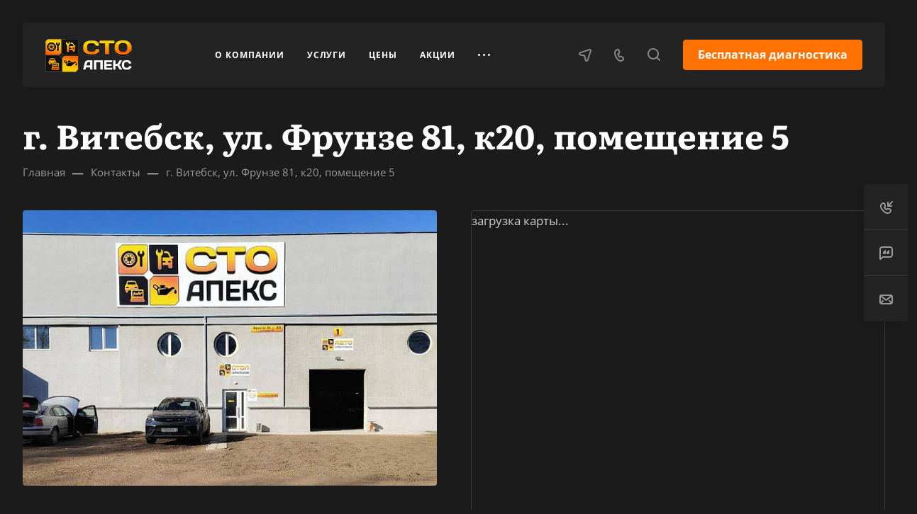

--- FILE ---
content_type: application/javascript
request_url: https://stoapeks.by/bitrix/cache/js/s1/aspro-allcorp3/default_d6e4d788e63a20bc19e5b765fb370f9a/default_d6e4d788e63a20bc19e5b765fb370f9a_v1.js?16626373101717
body_size: 600
content:

; /* Start:"a:4:{s:4:"full";s:103:"/bitrix/components/aspro/regionality.list.allcorp3/templates/popup_regions/script.min.js?16578655841097";s:6:"source";s:84:"/bitrix/components/aspro/regionality.list.allcorp3/templates/popup_regions/script.js";s:3:"min";s:88:"/bitrix/components/aspro/regionality.list.allcorp3/templates/popup_regions/script.min.js";s:3:"map";s:92:"/bitrix/components/aspro/regionality.list.allcorp3/templates/popup_regions/script.min.js.map";}"*/
$(document).ready((function(){$(".confirm_region .aprove").on("click",(function(e){var _this=$(this);if($.removeCookie("current_region"),"-1"!=arAllcorp3Options.SITE_ADDRESS.indexOf(",")){var arDomains=arAllcorp3Options.SITE_ADDRESS.split(",");if(arDomains)for(var i in arDomains){var domain_name=arDomains[i].replace("\n","");domain_name=arDomains[i].replace("'",""),$.cookie("current_region",_this.data("id"),{path:"/",domain:domain_name})}}else $.cookie("current_region",_this.data("id"),{path:"/",domain:arAllcorp3Options.SITE_ADDRESS});$(".confirm_region").remove(),void 0!==_this.data("href")&&(location.href=_this.data("href"))})),$(".js_city_change").on("click",(function(){var _this=$(this);window.matchMedia("(min-width:992px)").matches?$(".regions").find(".js_city_chooser").trigger("click"):_this.closest(".top_mobile_region").length&&($("#mobileheader .burger").click(),$(".mobilemenu__menu--regions > ul > li > div > a").click()),$(".confirm_region").remove()})),$(".js_city_chooser").on("click",(function(){$(".confirm_region").remove()}))}));
/* End */
;; /* /bitrix/components/aspro/regionality.list.allcorp3/templates/popup_regions/script.min.js?16578655841097*/

//# sourceMappingURL=default_d6e4d788e63a20bc19e5b765fb370f9a.map.js

--- FILE ---
content_type: application/javascript
request_url: https://stoapeks.by/bitrix/cache/js/s1/aspro-allcorp3/default_e70a0aaa7745e2808202b797c40c3fbb/default_e70a0aaa7745e2808202b797c40c3fbb_v1.js?1662637310699
body_size: 570
content:

; /* Start:"a:4:{s:4:"full";s:63:"/bitrix/templates/aspro-allcorp3/js/phones.min.js?1657865586411";s:6:"source";s:45:"/bitrix/templates/aspro-allcorp3/js/phones.js";s:3:"min";s:0:"";s:3:"map";s:0:"";}"*/
$(document).ready((function(){$(".phones__inner").hover((function(e){var target=$(this)[0],target2=$(this).find(".phones__dropdown"),targetPosition=target.getBoundingClientRect().right,windowPosition=document.documentElement.clientWidth;targetPosition-19+target2.width()>windowPosition?$(".header .phones__dropdown").addClass("position_block"):$(".header .phones__dropdown").removeClass("position_block")}))}));
/* End */
;; /* /bitrix/templates/aspro-allcorp3/js/phones.min.js?1657865586411*/
